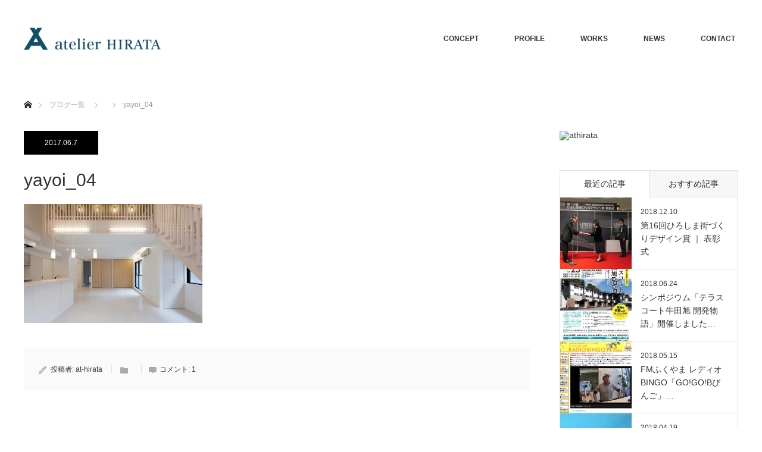

--- FILE ---
content_type: text/html; charset=UTF-8
request_url: http://at-hirata.com/project/%E5%BC%A5%E7%94%9F%E7%94%BA%E3%81%AE%E5%AE%B6/yayoi_04/
body_size: 9347
content:
<!DOCTYPE html>
<html class="pc" lang="ja"
	prefix="og: https://ogp.me/ns#" >
<head>
<meta charset="UTF-8">
<!--[if IE]><meta http-equiv="X-UA-Compatible" content="IE=edge"><![endif]-->
<meta name="viewport" content="width=device-width">

<meta name="description" content="...">
<link rel="pingback" href="http://at-hirata.com/wp/xmlrpc.php">

		<!-- All in One SEO 4.0.18 -->
		<title>yayoi_04 | 一級建築士事務所 アトリエ平田</title>
		<meta property="og:site_name" content="一級建築士事務所　アトリエ平田 | 広島を拠点として活躍する建築家　平田欽也の建築設計事務所です。" />
		<meta property="og:type" content="article" />
		<meta property="og:title" content="yayoi_04 | 一級建築士事務所 アトリエ平田" />
		<meta property="article:published_time" content="2017-06-07T04:14:49Z" />
		<meta property="article:modified_time" content="2017-06-07T04:14:49Z" />
		<meta property="twitter:card" content="summary" />
		<meta property="twitter:domain" content="at-hirata.com" />
		<meta property="twitter:title" content="yayoi_04 | 一級建築士事務所 アトリエ平田" />
		<script type="application/ld+json" class="aioseo-schema">
			{"@context":"https:\/\/schema.org","@graph":[{"@type":"WebSite","@id":"http:\/\/at-hirata.com\/#website","url":"http:\/\/at-hirata.com\/","name":"\u4e00\u7d1a\u5efa\u7bc9\u58eb\u4e8b\u52d9\u6240\u3000\u30a2\u30c8\u30ea\u30a8\u5e73\u7530","description":"\u5e83\u5cf6\u3092\u62e0\u70b9\u3068\u3057\u3066\u6d3b\u8e8d\u3059\u308b\u5efa\u7bc9\u5bb6\u3000\u5e73\u7530\u6b3d\u4e5f\u306e\u5efa\u7bc9\u8a2d\u8a08\u4e8b\u52d9\u6240\u3067\u3059\u3002","publisher":{"@id":"http:\/\/at-hirata.com\/#organization"}},{"@type":"Organization","@id":"http:\/\/at-hirata.com\/#organization","name":"\u4e00\u7d1a\u5efa\u7bc9\u58eb\u4e8b\u52d9\u6240\u3000\u30a2\u30c8\u30ea\u30a8\u5e73\u7530","url":"http:\/\/at-hirata.com\/"},{"@type":"BreadcrumbList","@id":"http:\/\/at-hirata.com\/project\/%e5%bc%a5%e7%94%9f%e7%94%ba%e3%81%ae%e5%ae%b6\/yayoi_04\/#breadcrumblist","itemListElement":[{"@type":"ListItem","@id":"http:\/\/at-hirata.com\/#listItem","position":"1","item":{"@id":"http:\/\/at-hirata.com\/#item","name":"\u30db\u30fc\u30e0","description":"\u5e83\u5cf6\u3092\u62e0\u70b9\u3068\u3057\u3066\u6d3b\u8e8d\u3059\u308b\u5efa\u7bc9\u5bb6 \u5e73\u7530\u6b3d\u4e5f\u306e\u5efa\u7bc9\u8a2d\u8a08\u4e8b\u52d9\u6240\u3067\u3059\u3002","url":"http:\/\/at-hirata.com\/"},"nextItem":"http:\/\/at-hirata.com\/project\/%e5%bc%a5%e7%94%9f%e7%94%ba%e3%81%ae%e5%ae%b6\/yayoi_04\/#listItem"},{"@type":"ListItem","@id":"http:\/\/at-hirata.com\/project\/%e5%bc%a5%e7%94%9f%e7%94%ba%e3%81%ae%e5%ae%b6\/yayoi_04\/#listItem","position":"2","item":{"@id":"http:\/\/at-hirata.com\/project\/%e5%bc%a5%e7%94%9f%e7%94%ba%e3%81%ae%e5%ae%b6\/yayoi_04\/#item","name":"yayoi_04","url":"http:\/\/at-hirata.com\/project\/%e5%bc%a5%e7%94%9f%e7%94%ba%e3%81%ae%e5%ae%b6\/yayoi_04\/"},"previousItem":"http:\/\/at-hirata.com\/#listItem"}]},{"@type":"Person","@id":"http:\/\/at-hirata.com\/author\/at-hirata\/#author","url":"http:\/\/at-hirata.com\/author\/at-hirata\/","name":"at-hirata","image":{"@type":"ImageObject","@id":"http:\/\/at-hirata.com\/project\/%e5%bc%a5%e7%94%9f%e7%94%ba%e3%81%ae%e5%ae%b6\/yayoi_04\/#authorImage","url":"http:\/\/0.gravatar.com\/avatar\/69bf27476071df60aa4b7aa023b14409?s=96&d=mm&r=g","width":"96","height":"96","caption":"at-hirata"}},{"@type":"ItemPage","@id":"http:\/\/at-hirata.com\/project\/%e5%bc%a5%e7%94%9f%e7%94%ba%e3%81%ae%e5%ae%b6\/yayoi_04\/#itempage","url":"http:\/\/at-hirata.com\/project\/%e5%bc%a5%e7%94%9f%e7%94%ba%e3%81%ae%e5%ae%b6\/yayoi_04\/","name":"yayoi_04 | \u4e00\u7d1a\u5efa\u7bc9\u58eb\u4e8b\u52d9\u6240 \u30a2\u30c8\u30ea\u30a8\u5e73\u7530","inLanguage":"ja","isPartOf":{"@id":"http:\/\/at-hirata.com\/#website"},"breadcrumb":{"@id":"http:\/\/at-hirata.com\/project\/%e5%bc%a5%e7%94%9f%e7%94%ba%e3%81%ae%e5%ae%b6\/yayoi_04\/#breadcrumblist"},"datePublished":"2017-06-07T04:14:49+09:00","dateModified":"2017-06-07T04:14:49+09:00"}]}
		</script>
		<script type="text/javascript" >
			window.ga=window.ga||function(){(ga.q=ga.q||[]).push(arguments)};ga.l=+new Date;
			ga('create', "UA-101351404-1", 'auto');
			ga('require', 'outboundLinkTracker');
			ga('send', 'pageview');
		</script>
		<script async src="https://www.google-analytics.com/analytics.js"></script>
		<script async src="http://at-hirata.com/wp/wp-content/plugins/all-in-one-seo-pack/app/Common/Assets/js/autotrack.js?ver=4.0.18"></script>
		<!-- All in One SEO -->

<link rel='dns-prefetch' href='//webfonts.sakura.ne.jp' />
<link rel='dns-prefetch' href='//s.w.org' />
<link rel="alternate" type="application/rss+xml" title="一級建築士事務所　アトリエ平田 &raquo; フィード" href="http://at-hirata.com/feed/" />
<link rel="alternate" type="application/rss+xml" title="一級建築士事務所　アトリエ平田 &raquo; コメントフィード" href="http://at-hirata.com/comments/feed/" />
<link rel="alternate" type="application/rss+xml" title="一級建築士事務所　アトリエ平田 &raquo; yayoi_04 のコメントのフィード" href="http://at-hirata.com/project/%e5%bc%a5%e7%94%9f%e7%94%ba%e3%81%ae%e5%ae%b6/yayoi_04/feed/" />
<link rel='stylesheet' id='style-css'  href='http://at-hirata.com/wp/wp-content/themes/monolith_tcd042/style.css?ver=1.2.1' type='text/css' media='all' />
<link rel='stylesheet' id='wp-block-library-css'  href='http://at-hirata.com/wp/wp-includes/css/dist/block-library/style.min.css?ver=5.6.16' type='text/css' media='all' />
<link rel='stylesheet' id='contact-form-7-css'  href='http://at-hirata.com/wp/wp-content/plugins/contact-form-7/includes/css/styles.css?ver=5.3.2' type='text/css' media='all' />
<link rel='stylesheet' id='tcd-maps-css'  href='http://at-hirata.com/wp/wp-content/plugins/tcd-google-maps/admin.css?ver=5.6.16' type='text/css' media='all' />
<script type='text/javascript' src='http://at-hirata.com/wp/wp-includes/js/jquery/jquery.min.js?ver=3.5.1' id='jquery-core-js'></script>
<script type='text/javascript' src='http://at-hirata.com/wp/wp-includes/js/jquery/jquery-migrate.min.js?ver=3.3.2' id='jquery-migrate-js'></script>
<script type='text/javascript' src='//webfonts.sakura.ne.jp/js/sakurav2.js?fadein=0&#038;ver=3.0.0' id='typesquare_std-js'></script>
<link rel="https://api.w.org/" href="http://at-hirata.com/wp-json/" /><link rel="alternate" type="application/json" href="http://at-hirata.com/wp-json/wp/v2/media/579" /><link rel='shortlink' href='http://at-hirata.com/?p=579' />
<link rel="alternate" type="application/json+oembed" href="http://at-hirata.com/wp-json/oembed/1.0/embed?url=http%3A%2F%2Fat-hirata.com%2Fproject%2F%25e5%25bc%25a5%25e7%2594%259f%25e7%2594%25ba%25e3%2581%25ae%25e5%25ae%25b6%2Fyayoi_04%2F" />
<link rel="alternate" type="text/xml+oembed" href="http://at-hirata.com/wp-json/oembed/1.0/embed?url=http%3A%2F%2Fat-hirata.com%2Fproject%2F%25e5%25bc%25a5%25e7%2594%259f%25e7%2594%25ba%25e3%2581%25ae%25e5%25ae%25b6%2Fyayoi_04%2F&#038;format=xml" />

<link rel="stylesheet" href="http://at-hirata.com/wp/wp-content/themes/monolith_tcd042/css/design-plus.css?ver=1.2.1">
<link rel="stylesheet" href="http://at-hirata.com/wp/wp-content/themes/monolith_tcd042/css/sns-botton.css?ver=1.2.1">
<link rel="stylesheet" href="https://fonts.googleapis.com/css?family=Roboto:100,300">
<link rel="stylesheet" media="screen and (max-width:770px)" href="http://at-hirata.com/wp/wp-content/themes/monolith_tcd042/css/responsive.css?ver=1.2.1">
<link rel="stylesheet" media="screen and (max-width:770px)" href="http://at-hirata.com/wp/wp-content/themes/monolith_tcd042/css/footer-bar.css?ver=1.2.1">

<script src="http://at-hirata.com/wp/wp-content/themes/monolith_tcd042/js/jquery.easing.1.3.js?ver=1.2.1"></script>
<script src="http://at-hirata.com/wp/wp-content/themes/monolith_tcd042/js/jscript.js?ver=1.2.1"></script>
<script src="http://at-hirata.com/wp/wp-content/themes/monolith_tcd042/js/footer-bar.js?ver=1.2.1"></script>
<script src="http://at-hirata.com/wp/wp-content/themes/monolith_tcd042/js/comment.js?ver=1.2.1"></script>
<script src="http://at-hirata.com/wp/wp-content/themes/monolith_tcd042/js/header_fix.js?ver=1.2.1"></script>

<style type="text/css">
body, input, textarea { font-family: Arial, "ヒラギノ角ゴ ProN W3", "Hiragino Kaku Gothic ProN", "メイリオ", Meiryo, sans-serif; }
.rich_font { font-family: "Hiragino Sans", "ヒラギノ角ゴ ProN", "Hiragino Kaku Gothic ProN", "游ゴシック", YuGothic, "メイリオ", Meiryo, sans-serif; font-weight: 100;
}

body { font-size:15px; }

.pc #header .logo { font-size:21px; }
.pc #footer_top .logo { font-size:21px; }
.mobile #header .logo { font-size:18px; }
#logo_image img { width:50%; height:50%; }
#logo_image_mobile img { width:50%; height:50%; }

#blog_list li .image img, #related_post li a.image img, .styled_post_list1 .image img, #recent_news .image img, .project_list_widget .image img, .index_box_list .image img, #project_list .image img, #previous_next_post .image img {
  -webkit-transition: all 0.75s ease; -moz-transition: all 0.75s ease; transition: all 0.75s ease;
  -webkit-transform: scale(1); -moz-transform: scale(1); -ms-transform: scale(1); -o-transform: scale(1); transform: scale(1);
  -webkit-backface-visibility:hidden; backface-visibility:hidden;
}
#blog_list li .image:hover img, #related_post li a.image:hover img, .styled_post_list1 .image:hover img, #recent_news .image:hover img, .project_list_widget .image:hover img, .index_box_list .image:hover img, #project_list .image:hover img, #previous_next_post .image:hover img {
  -webkit-transform: scale(1.2); -moz-transform: scale(1.2); -ms-transform: scale(1.2); -o-transform: scale(1.2); transform: scale(1.2);
}

.pc #global_menu > ul > li > a { color:#333333; }

#post_title { font-size:30px; }
.post_content { font-size:15px; }

a:hover, #comment_header ul li a:hover, .pc #global_menu > ul > li.active > a, .pc #global_menu li.current-menu-item > a, .pc #global_menu > ul > li > a:hover, #header_logo .logo a:hover, #bread_crumb li.home a:hover:before, #bread_crumb li a:hover,
 #archive_news_list li a .entry-date, #related_post li .title a:hover, #comment_headline, #footer_widget .footer_headline, .index_news_list ol a .entry-date, .footer_menu li:first-child a, .footer_menu li:only-child a, .color_headline, #project_title, #project_list .title span.project_title, .post_content a
  { color:#00516C; }

.post_content a:hover
{ color:#00516C; }

.pc #global_menu ul ul a, #return_top a:hover, .next_page_link a:hover, .collapse_category_list li a:hover .count, .slick-arrow:hover, #blog_list .category a:hover, #index_blog .index_blog_link:hover, #footer_address .button:hover, #post_meta_top .category a:hover,
 #archive_news_list .headline, .side_headline, #previous_next_page a:hover, .page_navi a:hover, .page_navi span.current, .page_navi p.back a:hover, .collapse_category_list li a:hover .count, .mobile #global_menu li a:hover,
  #wp-calendar td a:hover, #wp-calendar #prev a:hover, #wp-calendar #next a:hover, .widget_search #search-btn input:hover, .widget_search #searchsubmit:hover, .side_widget.google_search #searchsubmit:hover,
   #submit_comment:hover, #comment_header ul li a:hover, #comment_header ul li.comment_switch_active a, #comment_header #comment_closed p, #post_pagination a:hover, #post_pagination p, a.menu_button:hover, .mobile .footer_menu a:hover, .mobile #footer_menu_bottom li a:hover,
  .project_pager a:hover, #project_catgory_sort li a.active, #project_catgory_sort li a:hover, #project_catgory_sort li.current-cat a, #project_side_content h3
 { background-color:#00516C; }

.pc #global_menu ul ul a:hover, .index_news_list a.archive_link:hover
 { background-color:#00516C; }

#recent_news .headline, .index_news_list .headline, #blog_list .date, #post_meta_top .date, #related_post
 { background-color:#000000; }

.index_news_list a.archive_link, #index_blog .index_blog_link, .page_navi p.back a
{ background-color:#BBBBBB; }

#comment_textarea textarea:focus, #guest_info input:focus, #comment_header ul li a:hover, #comment_header ul li.comment_switch_active a, #comment_header #comment_closed p, #post_meta_top .category a:hover, #project_catgory_sort .current-cat, #project_catgory_sort li:hover, #project_catgory_sort .current-cat:last-child, #post_pagination p, #post_pagination a:hover, .page_navi span.current, .page_navi a:hover
 { border-color:#00516C; }
#project_catgory_sort .current-cat + li, #project_catgory_sort li:hover + li, .page_navi .current-cat + li a
{ border-left-color:#00516C; }

@media screen and (max-width:600px) {
  #project_catgory_sort .current-cat { border-right-color:#00516C!important; }
}

#comment_header ul li.comment_switch_active a:after, #comment_header #comment_closed p:after
 { border-color:#00516C transparent transparent transparent; }

.collapse_category_list li a:before
 { border-color: transparent transparent transparent #00516C; }


#site_loader_spinner { border:4px solid rgba(0,81,108,0.2); border-top-color:#00516C; }


</style>





<style type="text/css"></style><link rel="icon" href="http://at-hirata.com/wp/wp-content/uploads/2017/05/cropped-アトリエ平田_ロゴ03-32x32.png" sizes="32x32" />
<link rel="icon" href="http://at-hirata.com/wp/wp-content/uploads/2017/05/cropped-アトリエ平田_ロゴ03-192x192.png" sizes="192x192" />
<link rel="apple-touch-icon" href="http://at-hirata.com/wp/wp-content/uploads/2017/05/cropped-アトリエ平田_ロゴ03-180x180.png" />
<meta name="msapplication-TileImage" content="http://at-hirata.com/wp/wp-content/uploads/2017/05/cropped-アトリエ平田_ロゴ03-270x270.png" />
</head>
<body id="body" class="attachment attachment-template-default single single-attachment postid-579 attachmentid-579 attachment-jpeg fix_top mobile_header_fix">

<div id="site_loader_overlay">
 <div id="site_loader_spinner"></div>
</div>
<div id="site_wrap">

 <div id="header" style="background-color: rgba(255, 255, 255, 0.9);">
  <div id="header_inner" class="clearfix">
   <div id="logo_image">
 <h1 class="logo">
  <a href="http://at-hirata.com/" title="一級建築士事務所　アトリエ平田" data-label="一級建築士事務所　アトリエ平田"><img class="h_logo" src="http://at-hirata.com/wp/wp-content/uploads/2017/05/アトリエ平田_ロゴ-2.png?1768667919" alt="一級建築士事務所　アトリエ平田" title="一級建築士事務所　アトリエ平田" /></a>
 </h1>
</div>
      <div id="global_menu">
    <ul id="menu-header-menu" class="menu"><li id="menu-item-1707" class="menu-item menu-item-type-custom menu-item-object-custom menu-item-1707"><a href="http://at-hirata.com/concept/">CONCEPT</a></li>
<li id="menu-item-15" class="menu-item menu-item-type-custom menu-item-object-custom menu-item-15"><a href="http://at-hirata.com/wp/profile/%20">PROFILE</a></li>
<li id="menu-item-16" class="menu-item menu-item-type-custom menu-item-object-custom menu-item-16"><a href="http://at-hirata.com/project/">WORKS</a></li>
<li id="menu-item-926" class="menu-item menu-item-type-taxonomy menu-item-object-category menu-item-926"><a href="http://at-hirata.com/category/news/">NEWS</a></li>
<li id="menu-item-19" class="menu-item menu-item-type-custom menu-item-object-custom menu-item-19"><a href="http://at-hirata.com/wp/contact/">CONTACT</a></li>
</ul>   </div>
   <a href="#" class="menu_button"><span>menu</span></a>
     </div>
 </div><!-- END #header -->

 
 <div id="main_contents" class="clearfix">


<div id="bread_crumb">

<ul class="clearfix">
 <li class="home"><a href="http://at-hirata.com/"><span>ホーム</span></a></li>

 <li><a href="http://at-hirata.com/project/%e5%bc%a5%e7%94%9f%e7%94%ba%e3%81%ae%e5%ae%b6/yayoi_04/">ブログ一覧</a></li>
 <li></li>
 <li class="last">yayoi_04</li>

</ul>
</div>
<div id="main_col" class="clearfix">

<div id="left_col">

 
 <div id="article">

    <ul id="post_meta_top" class="clearfix">
	<li class="date"><time class="entry-date updated" datetime="2017-06-07T13:14:49+09:00">2017.06.7</time></li>	<li class="category"></li>  </ul>
  
  <h2 id="post_title" class="rich_font">yayoi_04</h2>

  
  
    
  <div class="post_content clearfix">
   <p class="attachment"><a href='http://at-hirata.com/wp/wp-content/uploads/2017/05/yayoi_04.jpg'><img width="300" height="200" src="http://at-hirata.com/wp/wp-content/uploads/2017/05/yayoi_04-300x200.jpg" class="attachment-medium size-medium" alt="" loading="lazy" srcset="http://at-hirata.com/wp/wp-content/uploads/2017/05/yayoi_04-300x200.jpg 300w, http://at-hirata.com/wp/wp-content/uploads/2017/05/yayoi_04-768x512.jpg 768w, http://at-hirata.com/wp/wp-content/uploads/2017/05/yayoi_04.jpg 1000w" sizes="(max-width: 300px) 100vw, 300px" /></a></p>
     </div>

  
    <ul id="post_meta_bottom" class="clearfix">
   <li class="post_author">投稿者: <a href="http://at-hirata.com/author/at-hirata/" title="at-hirata の投稿" rel="author">at-hirata</a></li>   <li class="post_category"></li>      <li class="post_comment">コメント: <a href="#comment_headline">1</a></li>  </ul>
  
    <div id="previous_next_post" class="clearfix">
     </div>
  
 </div><!-- END #article -->

  
 
  
 



<h3 id="comment_headline"><span>コメント</span></h3>

<div id="comment_header">

 <ul class="clearfix">
      <li id="comment_closed"><p>コメント (0)</p></li>
   <li id="trackback_closed"><p>トラックバックは利用できません。</p></li>
    </ul>


</div><!-- END #comment_header -->

<div id="comments">

 <div id="comment_area">
  <!-- start commnet -->
  <ol class="commentlist">
	    <li class="comment">
     <div class="comment-content"><p class="no_comment">この記事へのコメントはありません。</p></div>
    </li>
	  </ol>
  <!-- comments END -->

  
 </div><!-- #comment-list END -->


 <div id="trackback_area">
 <!-- start trackback -->
  <!-- trackback end -->
 </div><!-- #trackbacklist END -->

 


 
 <fieldset class="comment_form_wrapper" id="respond">

    <div id="cancel_comment_reply"><a rel="nofollow" id="cancel-comment-reply-link" href="/project/%E5%BC%A5%E7%94%9F%E7%94%BA%E3%81%AE%E5%AE%B6/yayoi_04/#respond" style="display:none;">返信をキャンセルする。</a></div>
  
  <form action="http://at-hirata.com/wp/wp-comments-post.php" method="post" id="commentform">

   
   <div id="guest_info">
    <div id="guest_name"><label for="author"><span>名前</span>( 必須 )</label><input type="text" name="author" id="author" value="" size="22" tabindex="1" aria-required='true' /></div>
    <div id="guest_email"><label for="email"><span>E-MAIL</span>( 必須 ) - 公開されません -</label><input type="text" name="email" id="email" value="" size="22" tabindex="2" aria-required='true' /></div>
    <div id="guest_url"><label for="url"><span>あなたのtwitterアカウント名（@マークは不要）</span></label><input type="text" name="url" id="url" value="" size="22" tabindex="3" /></div>
       </div>

   
   <div id="comment_textarea">
    <textarea name="comment" id="comment" cols="50" rows="10" tabindex="4"></textarea>
   </div>

   
   <div id="submit_comment_wrapper">
    <input type="hidden" id="ak_js" name="ak_js" value="38"/><textarea name="ak_hp_textarea" cols="45" rows="8" maxlength="100" style="display: none !important;"></textarea>    <input name="submit" type="submit" id="submit_comment" tabindex="5" value="コメントを書く" title="コメントを書く" alt="コメントを書く" />
   </div>
   <div id="input_hidden_field">
        <input type='hidden' name='comment_post_ID' value='579' id='comment_post_ID' />
<input type='hidden' name='comment_parent' id='comment_parent' value='0' />
       </div>

  </form>

 </fieldset><!-- #comment-form-area END -->

</div><!-- #comment end -->


</div><!-- END #left_col -->

  <div id="side_col">
  <div class="side_widget clearfix widget_text" id="text-3">
			<div class="textwidget"><img src="http://hirataat.sakura.ne.jp/wp/wp-content/uploads/2017/06/YM01.png" alt="athirata" /></div>
		</div>
<div class="side_widget clearfix tab_post_list_widget" id="tab_post_list_widget-2">

<div class="widget_tab_post_list_button clearfix">
 <a class="tab1 active" href="#">最近の記事</a>
 <a class="tab2" href="#">おすすめ記事</a>
</div>

<ol class="styled_post_list1 widget_tab_post_list widget_tab_post_list1">
 <li class="clearfix">
   <a class="image" href="http://at-hirata.com/2018/12/10/%e7%ac%ac16%e5%9b%9e%e3%81%b2%e3%82%8d%e3%81%97%e3%81%be%e8%a1%97%e3%81%a5%e3%81%8f%e3%82%8a%e3%83%87%e3%82%b6%e3%82%a4%e3%83%b3%e8%b3%9e-%ef%bd%9c%e8%a1%a8%e5%bd%b0%e5%bc%8f/"><img width="200" height="200" src="http://at-hirata.com/wp/wp-content/uploads/2018/12/01-200x200.jpg" class="attachment-size1 size-size1 wp-post-image" alt="" loading="lazy" srcset="http://at-hirata.com/wp/wp-content/uploads/2018/12/01-200x200.jpg 200w, http://at-hirata.com/wp/wp-content/uploads/2018/12/01-150x150.jpg 150w, http://at-hirata.com/wp/wp-content/uploads/2018/12/01-300x300.jpg 300w, http://at-hirata.com/wp/wp-content/uploads/2018/12/01-120x120.jpg 120w" sizes="(max-width: 200px) 100vw, 200px" /></a>   <div class="info">
    <p class="date">2018.12.10</p>    <a class="title" href="http://at-hirata.com/2018/12/10/%e7%ac%ac16%e5%9b%9e%e3%81%b2%e3%82%8d%e3%81%97%e3%81%be%e8%a1%97%e3%81%a5%e3%81%8f%e3%82%8a%e3%83%87%e3%82%b6%e3%82%a4%e3%83%b3%e8%b3%9e-%ef%bd%9c%e8%a1%a8%e5%bd%b0%e5%bc%8f/">第16回ひろしま街づくりデザイン賞 ｜ 表彰式</a>
   </div>
 </li>
 <li class="clearfix">
   <a class="image" href="http://at-hirata.com/2018/06/24/%e3%82%b7%e3%83%b3%e3%83%9d%e3%82%b8%e3%82%a6%e3%83%a0%e3%80%8c%e3%83%86%e3%83%a9%e3%82%b9%e3%82%b3%e3%83%bc%e3%83%88%e7%89%9b%e7%94%b0%e6%97%ad-%e9%96%8b%e7%99%ba%e7%89%a9%e8%aa%9e%e3%80%8d%e9%96%8b/"><img width="200" height="200" src="http://at-hirata.com/wp/wp-content/uploads/2018/06/1-200x200.jpg" class="attachment-size1 size-size1 wp-post-image" alt="" loading="lazy" srcset="http://at-hirata.com/wp/wp-content/uploads/2018/06/1-200x200.jpg 200w, http://at-hirata.com/wp/wp-content/uploads/2018/06/1-150x150.jpg 150w, http://at-hirata.com/wp/wp-content/uploads/2018/06/1-300x300.jpg 300w, http://at-hirata.com/wp/wp-content/uploads/2018/06/1-120x120.jpg 120w" sizes="(max-width: 200px) 100vw, 200px" /></a>   <div class="info">
    <p class="date">2018.06.24</p>    <a class="title" href="http://at-hirata.com/2018/06/24/%e3%82%b7%e3%83%b3%e3%83%9d%e3%82%b8%e3%82%a6%e3%83%a0%e3%80%8c%e3%83%86%e3%83%a9%e3%82%b9%e3%82%b3%e3%83%bc%e3%83%88%e7%89%9b%e7%94%b0%e6%97%ad-%e9%96%8b%e7%99%ba%e7%89%a9%e8%aa%9e%e3%80%8d%e9%96%8b/">シンポジウム「テラスコート牛田旭 開発物語」開催しました…</a>
   </div>
 </li>
 <li class="clearfix">
   <a class="image" href="http://at-hirata.com/2018/05/15/fm%e3%81%b5%e3%81%8f%e3%82%84%e3%81%be-%e3%83%ac%e3%83%87%e3%82%a3%e3%82%aabingo%e3%80%8cgogob%e3%81%b3%e3%82%93%e3%81%94%e3%80%8d/"><img width="200" height="200" src="http://at-hirata.com/wp/wp-content/uploads/2018/05/1-200x200.jpg" class="attachment-size1 size-size1 wp-post-image" alt="" loading="lazy" srcset="http://at-hirata.com/wp/wp-content/uploads/2018/05/1-200x200.jpg 200w, http://at-hirata.com/wp/wp-content/uploads/2018/05/1-150x150.jpg 150w, http://at-hirata.com/wp/wp-content/uploads/2018/05/1-300x300.jpg 300w, http://at-hirata.com/wp/wp-content/uploads/2018/05/1-120x120.jpg 120w" sizes="(max-width: 200px) 100vw, 200px" /></a>   <div class="info">
    <p class="date">2018.05.15</p>    <a class="title" href="http://at-hirata.com/2018/05/15/fm%e3%81%b5%e3%81%8f%e3%82%84%e3%81%be-%e3%83%ac%e3%83%87%e3%82%a3%e3%82%aabingo%e3%80%8cgogob%e3%81%b3%e3%82%93%e3%81%94%e3%80%8d/">FMふくやま レディオBINGO「GO!GO!Bびんご」…</a>
   </div>
 </li>
 <li class="clearfix">
   <a class="image" href="http://at-hirata.com/2018/04/19/%e3%83%aa%e3%83%95%e3%82%a9%e3%83%bc%e3%83%a0%e3%83%95%e3%82%a7%e3%82%a22018%ef%bd%9c%e3%82%bb%e3%83%9f%e3%83%8a%e3%83%bc%e3%81%ab%e3%81%94%e5%8f%82%e5%8a%a0%e3%81%82%e3%82%8a%e3%81%8c%e3%81%a8/"><img width="200" height="200" src="http://at-hirata.com/wp/wp-content/uploads/2018/04/IMG_2479-200x200.jpg" class="attachment-size1 size-size1 wp-post-image" alt="" loading="lazy" srcset="http://at-hirata.com/wp/wp-content/uploads/2018/04/IMG_2479-200x200.jpg 200w, http://at-hirata.com/wp/wp-content/uploads/2018/04/IMG_2479-150x150.jpg 150w, http://at-hirata.com/wp/wp-content/uploads/2018/04/IMG_2479-300x300.jpg 300w, http://at-hirata.com/wp/wp-content/uploads/2018/04/IMG_2479-120x120.jpg 120w" sizes="(max-width: 200px) 100vw, 200px" /></a>   <div class="info">
    <p class="date">2018.04.19</p>    <a class="title" href="http://at-hirata.com/2018/04/19/%e3%83%aa%e3%83%95%e3%82%a9%e3%83%bc%e3%83%a0%e3%83%95%e3%82%a7%e3%82%a22018%ef%bd%9c%e3%82%bb%e3%83%9f%e3%83%8a%e3%83%bc%e3%81%ab%e3%81%94%e5%8f%82%e5%8a%a0%e3%81%82%e3%82%8a%e3%81%8c%e3%81%a8/">リフォームフェア2018｜セミナーにご参加ありがとうござ…</a>
   </div>
 </li>
 <li class="clearfix">
   <a class="image" href="http://at-hirata.com/2018/03/31/%e3%83%aa%e3%83%95%e3%82%a9%e3%83%bc%e3%83%a0%e3%83%95%e3%82%a7%e3%82%a22018%ef%bd%9c4%e6%9c%8815%e6%97%a5%e3%82%bb%e3%83%9f%e3%83%8a%e3%83%bc%e8%ac%9b%e5%b8%ab%e3%82%92%e5%8b%99%e3%82%81%e3%81%be/"><img width="200" height="200" src="http://at-hirata.com/wp/wp-content/uploads/2018/03/1-1-200x200.jpg" class="attachment-size1 size-size1 wp-post-image" alt="" loading="lazy" srcset="http://at-hirata.com/wp/wp-content/uploads/2018/03/1-1-200x200.jpg 200w, http://at-hirata.com/wp/wp-content/uploads/2018/03/1-1-150x150.jpg 150w, http://at-hirata.com/wp/wp-content/uploads/2018/03/1-1-300x300.jpg 300w, http://at-hirata.com/wp/wp-content/uploads/2018/03/1-1-120x120.jpg 120w" sizes="(max-width: 200px) 100vw, 200px" /></a>   <div class="info">
    <p class="date">2018.03.31</p>    <a class="title" href="http://at-hirata.com/2018/03/31/%e3%83%aa%e3%83%95%e3%82%a9%e3%83%bc%e3%83%a0%e3%83%95%e3%82%a7%e3%82%a22018%ef%bd%9c4%e6%9c%8815%e6%97%a5%e3%82%bb%e3%83%9f%e3%83%8a%e3%83%bc%e8%ac%9b%e5%b8%ab%e3%82%92%e5%8b%99%e3%82%81%e3%81%be/">リフォームフェア2018｜4月15日セミナー講師を務めま…</a>
   </div>
 </li>
</ol>

<ol class="styled_post_list1 widget_tab_post_list widget_tab_post_list2">
 <li class="clearfix">
   <a class="image" href="http://at-hirata.com/2017/06/29/openhouse/"><img width="200" height="200" src="http://at-hirata.com/wp/wp-content/uploads/2017/06/neoales_05-200x200.jpg" class="attachment-size1 size-size1 wp-post-image" alt="" loading="lazy" srcset="http://at-hirata.com/wp/wp-content/uploads/2017/06/neoales_05-200x200.jpg 200w, http://at-hirata.com/wp/wp-content/uploads/2017/06/neoales_05-150x150.jpg 150w, http://at-hirata.com/wp/wp-content/uploads/2017/06/neoales_05-300x300.jpg 300w, http://at-hirata.com/wp/wp-content/uploads/2017/06/neoales_05-120x120.jpg 120w" sizes="(max-width: 200px) 100vw, 200px" /></a>   <div class="info">
    <p class="date">2017.06.29</p>    <a class="title" href="http://at-hirata.com/2017/06/29/openhouse/">ネオアレス翠町 ｜7月１日（土）にオープンハウス開催いた…</a>
   </div>
 </li>
 <li class="clearfix">
   <a class="image" href="http://at-hirata.com/2017/06/16/%e8%b3%9e%e3%81%84%e3%81%9f%e3%81%a0%e3%81%8d%e3%81%be%e3%81%97%e3%81%9f%e3%80%82/"><img width="200" height="200" src="http://at-hirata.com/wp/wp-content/uploads/2017/06/20170321-県賞1-200x200.jpg" class="attachment-size1 size-size1 wp-post-image" alt="" loading="lazy" srcset="http://at-hirata.com/wp/wp-content/uploads/2017/06/20170321-県賞1-200x200.jpg 200w, http://at-hirata.com/wp/wp-content/uploads/2017/06/20170321-県賞1-150x150.jpg 150w, http://at-hirata.com/wp/wp-content/uploads/2017/06/20170321-県賞1-300x300.jpg 300w, http://at-hirata.com/wp/wp-content/uploads/2017/06/20170321-県賞1-120x120.jpg 120w" sizes="(max-width: 200px) 100vw, 200px" /></a>   <div class="info">
    <p class="date">2017.06.16</p>    <a class="title" href="http://at-hirata.com/2017/06/16/%e8%b3%9e%e3%81%84%e3%81%9f%e3%81%a0%e3%81%8d%e3%81%be%e3%81%97%e3%81%9f%e3%80%82/">ひろしま住まいづくりコンクール2016｜表彰式のため広島…</a>
   </div>
 </li>
</ol>

</div>
<div class="side_widget clearfix widget_categories" id="categories-3">
<h3 class="side_headline"><span>カテゴリー</span></h3>
			<ul>
					<li class="cat-item cat-item-1"><a href="http://at-hirata.com/category/news/">NEWS</a> (69)
</li>
	<li class="cat-item cat-item-15"><a href="http://at-hirata.com/category/%e3%82%a4%e3%83%99%e3%83%b3%e3%83%88/">イベント</a> (15)
</li>
	<li class="cat-item cat-item-19"><a href="http://at-hirata.com/category/%e3%82%a4%e3%83%b3%e3%83%86%e3%83%aa%e3%82%a2/">インテリア</a> (2)
</li>
	<li class="cat-item cat-item-12"><a href="http://at-hirata.com/category/openhouse/">オープンハウス</a> (6)
</li>
	<li class="cat-item cat-item-18"><a href="http://at-hirata.com/category/%e3%82%b3%e3%83%a9%e3%83%9c%e3%83%ac%e3%83%bc%e3%82%b7%e3%83%a7%e3%83%b3/">コラボレーション</a> (2)
</li>
	<li class="cat-item cat-item-13"><a href="http://at-hirata.com/category/%e3%82%bb%e3%83%9f%e3%83%8a%e3%83%bc/">セミナー</a> (5)
</li>
	<li class="cat-item cat-item-17"><a href="http://at-hirata.com/category/%e3%83%aa%e3%83%8e%e3%83%99%e3%83%bc%e3%82%b7%e3%83%a7%e3%83%b3/">リノベーション</a> (7)
</li>
	<li class="cat-item cat-item-14"><a href="http://at-hirata.com/category/%e6%8e%b2%e8%bc%89/">掲載</a> (6)
</li>
	<li class="cat-item cat-item-16"><a href="http://at-hirata.com/category/%e6%96%b0%e7%af%89/">新築</a> (18)
</li>
			</ul>

			</div>
<div class="side_widget clearfix widget_archive" id="archives-2">
<h3 class="side_headline"><span>アーカイブ</span></h3>
			<ul>
					<li><a href='http://at-hirata.com/2018/12/'>2018年12月</a>&nbsp;(1)</li>
	<li><a href='http://at-hirata.com/2018/06/'>2018年6月</a>&nbsp;(1)</li>
	<li><a href='http://at-hirata.com/2018/05/'>2018年5月</a>&nbsp;(1)</li>
	<li><a href='http://at-hirata.com/2018/04/'>2018年4月</a>&nbsp;(1)</li>
	<li><a href='http://at-hirata.com/2018/03/'>2018年3月</a>&nbsp;(3)</li>
	<li><a href='http://at-hirata.com/2018/01/'>2018年1月</a>&nbsp;(1)</li>
	<li><a href='http://at-hirata.com/2017/10/'>2017年10月</a>&nbsp;(1)</li>
	<li><a href='http://at-hirata.com/2017/09/'>2017年9月</a>&nbsp;(2)</li>
	<li><a href='http://at-hirata.com/2017/08/'>2017年8月</a>&nbsp;(1)</li>
	<li><a href='http://at-hirata.com/2017/07/'>2017年7月</a>&nbsp;(3)</li>
	<li><a href='http://at-hirata.com/2017/06/'>2017年6月</a>&nbsp;(4)</li>
	<li><a href='http://at-hirata.com/2017/01/'>2017年1月</a>&nbsp;(2)</li>
	<li><a href='http://at-hirata.com/2016/12/'>2016年12月</a>&nbsp;(4)</li>
	<li><a href='http://at-hirata.com/2016/08/'>2016年8月</a>&nbsp;(1)</li>
	<li><a href='http://at-hirata.com/2016/06/'>2016年6月</a>&nbsp;(1)</li>
	<li><a href='http://at-hirata.com/2016/03/'>2016年3月</a>&nbsp;(1)</li>
	<li><a href='http://at-hirata.com/2016/02/'>2016年2月</a>&nbsp;(1)</li>
	<li><a href='http://at-hirata.com/2015/11/'>2015年11月</a>&nbsp;(3)</li>
	<li><a href='http://at-hirata.com/2015/04/'>2015年4月</a>&nbsp;(2)</li>
	<li><a href='http://at-hirata.com/2015/03/'>2015年3月</a>&nbsp;(2)</li>
	<li><a href='http://at-hirata.com/2015/01/'>2015年1月</a>&nbsp;(1)</li>
	<li><a href='http://at-hirata.com/2014/12/'>2014年12月</a>&nbsp;(1)</li>
	<li><a href='http://at-hirata.com/2014/11/'>2014年11月</a>&nbsp;(1)</li>
	<li><a href='http://at-hirata.com/2014/10/'>2014年10月</a>&nbsp;(1)</li>
	<li><a href='http://at-hirata.com/2014/04/'>2014年4月</a>&nbsp;(2)</li>
	<li><a href='http://at-hirata.com/2014/03/'>2014年3月</a>&nbsp;(1)</li>
	<li><a href='http://at-hirata.com/2014/02/'>2014年2月</a>&nbsp;(1)</li>
	<li><a href='http://at-hirata.com/2013/08/'>2013年8月</a>&nbsp;(5)</li>
	<li><a href='http://at-hirata.com/2013/06/'>2013年6月</a>&nbsp;(1)</li>
	<li><a href='http://at-hirata.com/2013/05/'>2013年5月</a>&nbsp;(1)</li>
	<li><a href='http://at-hirata.com/2013/04/'>2013年4月</a>&nbsp;(1)</li>
	<li><a href='http://at-hirata.com/2013/03/'>2013年3月</a>&nbsp;(2)</li>
	<li><a href='http://at-hirata.com/2013/02/'>2013年2月</a>&nbsp;(1)</li>
	<li><a href='http://at-hirata.com/2013/01/'>2013年1月</a>&nbsp;(1)</li>
	<li><a href='http://at-hirata.com/2012/11/'>2012年11月</a>&nbsp;(1)</li>
	<li><a href='http://at-hirata.com/2012/10/'>2012年10月</a>&nbsp;(2)</li>
	<li><a href='http://at-hirata.com/2012/08/'>2012年8月</a>&nbsp;(1)</li>
	<li><a href='http://at-hirata.com/2012/06/'>2012年6月</a>&nbsp;(1)</li>
	<li><a href='http://at-hirata.com/2012/03/'>2012年3月</a>&nbsp;(1)</li>
	<li><a href='http://at-hirata.com/2011/10/'>2011年10月</a>&nbsp;(1)</li>
	<li><a href='http://at-hirata.com/2011/06/'>2011年6月</a>&nbsp;(1)</li>
	<li><a href='http://at-hirata.com/2011/05/'>2011年5月</a>&nbsp;(1)</li>
	<li><a href='http://at-hirata.com/2010/11/'>2010年11月</a>&nbsp;(1)</li>
	<li><a href='http://at-hirata.com/2010/05/'>2010年5月</a>&nbsp;(1)</li>
	<li><a href='http://at-hirata.com/2009/10/'>2009年10月</a>&nbsp;(1)</li>
	<li><a href='http://at-hirata.com/2009/01/'>2009年1月</a>&nbsp;(1)</li>
			</ul>

			</div>
<div class="side_widget clearfix widget_search" id="search-2">
<form role="search" method="get" id="searchform" class="searchform" action="http://at-hirata.com/">
				<div>
					<label class="screen-reader-text" for="s">検索:</label>
					<input type="text" value="" name="s" id="s" />
					<input type="submit" id="searchsubmit" value="検索" />
				</div>
			</form></div>
<div class="side_widget clearfix project_list_widget" id="project_list_widget-2">
<ol class="project_list clearfix">
 <li>
   <a class="image" href="http://at-hirata.com/project/neo-ales-midorimachi%e3%83%8d%e3%82%aa%e3%82%a2%e3%83%ac%e3%82%b9%e7%bf%a0%e7%94%ba/"><img width="200" height="200" src="http://at-hirata.com/wp/wp-content/uploads/2017/06/neoales_8-200x200.jpg" class="attachment-size1 size-size1 wp-post-image" alt="" loading="lazy" srcset="http://at-hirata.com/wp/wp-content/uploads/2017/06/neoales_8-200x200.jpg 200w, http://at-hirata.com/wp/wp-content/uploads/2017/06/neoales_8-150x150.jpg 150w, http://at-hirata.com/wp/wp-content/uploads/2017/06/neoales_8-300x300.jpg 300w, http://at-hirata.com/wp/wp-content/uploads/2017/06/neoales_8-768x768.jpg 768w, http://at-hirata.com/wp/wp-content/uploads/2017/06/neoales_8-120x120.jpg 120w, http://at-hirata.com/wp/wp-content/uploads/2017/06/neoales_8.jpg 1000w" sizes="(max-width: 200px) 100vw, 200px" /></a>
 </li>
 <li>
   <a class="image" href="http://at-hirata.com/project/%e3%83%86%e3%83%a9%e3%82%b9%e3%82%b3%e3%83%bc%e3%83%88%e7%89%9b%e7%94%b0%e6%97%ad/"><img width="200" height="200" src="http://at-hirata.com/wp/wp-content/uploads/2016/06/terracecourt_10-200x200.jpg" class="attachment-size1 size-size1 wp-post-image" alt="" loading="lazy" srcset="http://at-hirata.com/wp/wp-content/uploads/2016/06/terracecourt_10-200x200.jpg 200w, http://at-hirata.com/wp/wp-content/uploads/2016/06/terracecourt_10-150x150.jpg 150w, http://at-hirata.com/wp/wp-content/uploads/2016/06/terracecourt_10-300x300.jpg 300w, http://at-hirata.com/wp/wp-content/uploads/2016/06/terracecourt_10-768x768.jpg 768w, http://at-hirata.com/wp/wp-content/uploads/2016/06/terracecourt_10-120x120.jpg 120w, http://at-hirata.com/wp/wp-content/uploads/2016/06/terracecourt_10.jpg 1000w" sizes="(max-width: 200px) 100vw, 200px" /></a>
 </li>
 <li>
   <a class="image" href="http://at-hirata.com/project/kurihara02/"><img width="200" height="200" src="http://at-hirata.com/wp/wp-content/uploads/2017/05/kurihara02-200x200.jpg" class="attachment-size1 size-size1 wp-post-image" alt="" loading="lazy" srcset="http://at-hirata.com/wp/wp-content/uploads/2017/05/kurihara02-200x200.jpg 200w, http://at-hirata.com/wp/wp-content/uploads/2017/05/kurihara02-150x150.jpg 150w, http://at-hirata.com/wp/wp-content/uploads/2017/05/kurihara02-300x300.jpg 300w, http://at-hirata.com/wp/wp-content/uploads/2017/05/kurihara02-120x120.jpg 120w" sizes="(max-width: 200px) 100vw, 200px" /></a>
 </li>
 <li>
   <a class="image" href="http://at-hirata.com/project/%e5%b0%be%e9%81%93%e3%81%ae%e5%ae%b6/"><img width="200" height="200" src="http://at-hirata.com/wp/wp-content/uploads/2010/06/onomichi_10-200x200.jpg" class="attachment-size1 size-size1 wp-post-image" alt="" loading="lazy" srcset="http://at-hirata.com/wp/wp-content/uploads/2010/06/onomichi_10-200x200.jpg 200w, http://at-hirata.com/wp/wp-content/uploads/2010/06/onomichi_10-150x150.jpg 150w, http://at-hirata.com/wp/wp-content/uploads/2010/06/onomichi_10-300x300.jpg 300w, http://at-hirata.com/wp/wp-content/uploads/2010/06/onomichi_10-768x768.jpg 768w, http://at-hirata.com/wp/wp-content/uploads/2010/06/onomichi_10-120x120.jpg 120w, http://at-hirata.com/wp/wp-content/uploads/2010/06/onomichi_10.jpg 1000w" sizes="(max-width: 200px) 100vw, 200px" /></a>
 </li>
 <li>
   <a class="image" href="http://at-hirata.com/project/%e6%b2%96%e5%a1%a9%e5%b1%8b%e3%81%ae%e5%ae%b6/"><img width="200" height="200" src="http://at-hirata.com/wp/wp-content/uploads/2016/06/okishioya_09-200x200.jpg" class="attachment-size1 size-size1 wp-post-image" alt="" loading="lazy" srcset="http://at-hirata.com/wp/wp-content/uploads/2016/06/okishioya_09-200x200.jpg 200w, http://at-hirata.com/wp/wp-content/uploads/2016/06/okishioya_09-150x150.jpg 150w, http://at-hirata.com/wp/wp-content/uploads/2016/06/okishioya_09-300x300.jpg 300w, http://at-hirata.com/wp/wp-content/uploads/2016/06/okishioya_09-768x768.jpg 768w, http://at-hirata.com/wp/wp-content/uploads/2016/06/okishioya_09-120x120.jpg 120w, http://at-hirata.com/wp/wp-content/uploads/2016/06/okishioya_09.jpg 1000w" sizes="(max-width: 200px) 100vw, 200px" /></a>
 </li>
 <li>
   <a class="image" href="http://at-hirata.com/project/%e8%88%9f%e5%85%a5%e5%b7%9d%e5%8f%a3%e7%94%ba%e3%81%ae%e5%ae%b6/"><img width="200" height="200" src="http://at-hirata.com/wp/wp-content/uploads/2017/05/funairikawaguchi_02-200x200.jpg" class="attachment-size1 size-size1 wp-post-image" alt="" loading="lazy" srcset="http://at-hirata.com/wp/wp-content/uploads/2017/05/funairikawaguchi_02-200x200.jpg 200w, http://at-hirata.com/wp/wp-content/uploads/2017/05/funairikawaguchi_02-150x150.jpg 150w, http://at-hirata.com/wp/wp-content/uploads/2017/05/funairikawaguchi_02-300x300.jpg 300w, http://at-hirata.com/wp/wp-content/uploads/2017/05/funairikawaguchi_02-120x120.jpg 120w" sizes="(max-width: 200px) 100vw, 200px" /></a>
 </li>
 <li>
   <a class="image" href="http://at-hirata.com/project/%e6%a0%97%e5%8e%9f%e7%94%ba%e3%81%ae%e5%ae%b6%e3%80%80%e8%a6%aa%e4%b8%96%e5%b8%af/"><img width="200" height="200" src="http://at-hirata.com/wp/wp-content/uploads/2016/06/kurihara_10-200x200.jpg" class="attachment-size1 size-size1 wp-post-image" alt="" loading="lazy" srcset="http://at-hirata.com/wp/wp-content/uploads/2016/06/kurihara_10-200x200.jpg 200w, http://at-hirata.com/wp/wp-content/uploads/2016/06/kurihara_10-150x150.jpg 150w, http://at-hirata.com/wp/wp-content/uploads/2016/06/kurihara_10-300x300.jpg 300w, http://at-hirata.com/wp/wp-content/uploads/2016/06/kurihara_10-768x768.jpg 768w, http://at-hirata.com/wp/wp-content/uploads/2016/06/kurihara_10-120x120.jpg 120w, http://at-hirata.com/wp/wp-content/uploads/2016/06/kurihara_10.jpg 1000w" sizes="(max-width: 200px) 100vw, 200px" /></a>
 </li>
 <li>
   <a class="image" href="http://at-hirata.com/project/%e5%9f%8e%e5%86%85%e3%81%ae%e5%ae%b6/"><img width="200" height="200" src="http://at-hirata.com/wp/wp-content/uploads/2014/06/johnai_11-200x200.jpg" class="attachment-size1 size-size1 wp-post-image" alt="" loading="lazy" srcset="http://at-hirata.com/wp/wp-content/uploads/2014/06/johnai_11-200x200.jpg 200w, http://at-hirata.com/wp/wp-content/uploads/2014/06/johnai_11-150x150.jpg 150w, http://at-hirata.com/wp/wp-content/uploads/2014/06/johnai_11-300x300.jpg 300w, http://at-hirata.com/wp/wp-content/uploads/2014/06/johnai_11-768x768.jpg 768w, http://at-hirata.com/wp/wp-content/uploads/2014/06/johnai_11-120x120.jpg 120w, http://at-hirata.com/wp/wp-content/uploads/2014/06/johnai_11.jpg 1000w" sizes="(max-width: 200px) 100vw, 200px" /></a>
 </li>
 <li>
   <a class="image" href="http://at-hirata.com/project/%e5%ae%ae%e5%b3%b6%e5%8f%a3%e3%81%ae%e5%ae%b6/"><img width="200" height="200" src="http://at-hirata.com/wp/wp-content/uploads/2017/05/miyajimaguchi_09-200x200.jpg" class="attachment-size1 size-size1 wp-post-image" alt="" loading="lazy" srcset="http://at-hirata.com/wp/wp-content/uploads/2017/05/miyajimaguchi_09-200x200.jpg 200w, http://at-hirata.com/wp/wp-content/uploads/2017/05/miyajimaguchi_09-150x150.jpg 150w, http://at-hirata.com/wp/wp-content/uploads/2017/05/miyajimaguchi_09-300x300.jpg 300w, http://at-hirata.com/wp/wp-content/uploads/2017/05/miyajimaguchi_09-120x120.jpg 120w" sizes="(max-width: 200px) 100vw, 200px" /></a>
 </li>
</ol>
</div>
 </div>
 
</div><!-- END #main_col -->


 </div><!-- END #main_contents -->

 <div id="footer_top">
  <div id="footer_top_inner" class="clearfix">

   <div id="footer_menu_widget_area">

      <div id="footer_menu" class="clearfix">
        <div id="footer-menu1" class="footer_menu clearfix">
     <ul id="menu-footer-menu-1" class="menu"><li id="menu-item-26" class="menu-item menu-item-type-custom menu-item-object-custom menu-item-26"><a href="http://at-hirata.com/wp/profile/%20">PROFILE</a></li>
</ul>    </div>
            <div id="footer-menu2" class="footer_menu clearfix">
     <ul id="menu-footer-menu-2" class="menu"><li id="menu-item-27" class="menu-item menu-item-type-custom menu-item-object-custom menu-item-27"><a href="http://at-hirata.com/project/">WORKS</a></li>
</ul>    </div>
            <div id="footer-menu3" class="footer_menu clearfix">
     <ul id="menu-footer-menu-3" class="menu"><li id="menu-item-28" class="menu-item menu-item-type-custom menu-item-object-custom menu-item-28"><a href="http://at-hirata.com/category/news/">NEWS</a></li>
</ul>    </div>
            <div id="footer-menu4" class="footer_menu clearfix">
     <ul id="menu-footer-menu-4" class="menu"><li id="menu-item-29" class="menu-item menu-item-type-custom menu-item-object-custom menu-item-29"><a href="http://at-hirata.com/wp/contact/">CONTACT</a></li>
</ul>    </div>
       </div>
   
   
   </div><!-- END #footer_menu_widget_area -->

      <div id="footer_address">
    <img class="image" src="http://at-hirata.com/wp/wp-content/uploads/2017/05/yayoi_04.jpg" title="" alt="" />    <div class="logo_area">
 <p class="logo"><a href="http://at-hirata.com/" title="一級建築士事務所　アトリエ平田"><img class="f_logo" src="http://at-hirata.com/wp/wp-content/uploads/2017/05/アトリエ平田_ロゴ02-1.png?1768667919" alt="一級建築士事務所　アトリエ平田" title="一級建築士事務所　アトリエ平田" /></a></p>
</div>
    <div class="info"><p>〒731-5144　 広島市佐伯区三筋3丁目5番3号<br />
TEL　082-922-6700　　FAX　082-922-6718<br />
MAIL　<a href="mailto:m353@at-hirata.com"><span style="color: #000080;">m353@at-hirata.com</span></a></p>
</div>       </div>
   
  </div><!-- END #footer_top_inner -->
 </div><!-- END #footer_top -->

 <div id="footer_bottom">
  <div id="footer_bottom_inner" class="clearfix">

   
   <p id="copyright">Copyright &copy;&nbsp; <a href="http://at-hirata.com/">一級建築士事務所　アトリエ平田</a></p>

  </div><!-- END #footer_bottom_inner -->
 </div><!-- END #footer_bottom -->


 <div id="return_top">
  <a href="#body"><span>PAGE TOP</span></a>
 </div>

 
</div><!-- #site_wrap -->

 <script>
 
  jQuery(document).ready(function($){

  function after_load() {
   $('#site_loader_spinner').delay(300).fadeOut(600);
   $('#site_loader_overlay').delay(600).fadeOut(900);
   $('#site_wrap').css('display', 'block');
        }

  $(window).load(function () {
    after_load();
  });
 
 });
 

 </script>

  <!-- facebook share button code -->
 <div id="fb-root"></div>
 <script>
 (function(d, s, id) {
   var js, fjs = d.getElementsByTagName(s)[0];
   if (d.getElementById(id)) return;
   js = d.createElement(s); js.id = id;
   js.src = "//connect.facebook.net/ja_JP/sdk.js#xfbml=1&version=v2.5";
   fjs.parentNode.insertBefore(js, fjs);
 }(document, 'script', 'facebook-jssdk'));
 </script>
 
<script type='text/javascript' src='http://at-hirata.com/wp/wp-includes/js/comment-reply.min.js?ver=5.6.16' id='comment-reply-js'></script>
<script type='text/javascript' id='contact-form-7-js-extra'>
/* <![CDATA[ */
var wpcf7 = {"apiSettings":{"root":"http:\/\/at-hirata.com\/wp-json\/contact-form-7\/v1","namespace":"contact-form-7\/v1"}};
/* ]]> */
</script>
<script type='text/javascript' src='http://at-hirata.com/wp/wp-content/plugins/contact-form-7/includes/js/scripts.js?ver=5.3.2' id='contact-form-7-js'></script>
<script type='text/javascript' src='http://at-hirata.com/wp/wp-includes/js/wp-embed.min.js?ver=5.6.16' id='wp-embed-js'></script>
</body>
</html>


--- FILE ---
content_type: text/plain
request_url: https://www.google-analytics.com/j/collect?v=1&_v=j102&a=89240636&t=pageview&_s=1&dl=http%3A%2F%2Fat-hirata.com%2Fproject%2F%25E5%25BC%25A5%25E7%2594%259F%25E7%2594%25BA%25E3%2581%25AE%25E5%25AE%25B6%2Fyayoi_04%2F&ul=en-us%40posix&dt=yayoi_04%20%7C%20%E4%B8%80%E7%B4%9A%E5%BB%BA%E7%AF%89%E5%A3%AB%E4%BA%8B%E5%8B%99%E6%89%80%20%E3%82%A2%E3%83%88%E3%83%AA%E3%82%A8%E5%B9%B3%E7%94%B0&sr=1280x720&vp=1280x720&_u=aGBAAEADAAAAACAAI~&jid=877187630&gjid=798936637&cid=883077863.1768667920&tid=UA-101351404-1&_gid=803812190.1768667920&_r=1&_slc=1&_av=2.4.0&_au=20&did=i5iSjo&z=726912678
body_size: -450
content:
2,cG-5XHMGBKY76